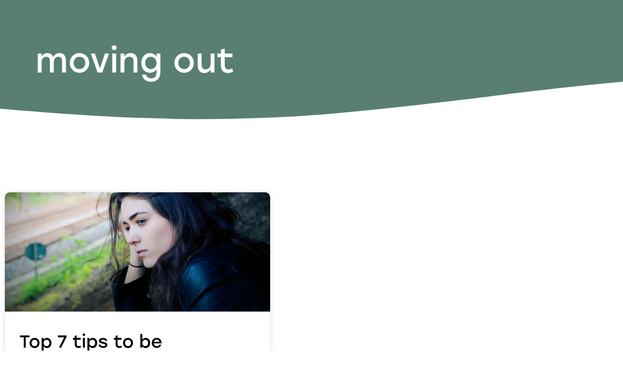

--- FILE ---
content_type: text/css;charset=utf-8
request_url: https://use.typekit.net/vpx4ndb.css
body_size: 448
content:
/*
 * The Typekit service used to deliver this font or fonts for use on websites
 * is provided by Adobe and is subject to these Terms of Use
 * http://www.adobe.com/products/eulas/tou_typekit. For font license
 * information, see the list below.
 *
 * merengue-script:
 *   - http://typekit.com/eulas/00000000000000007735b1c0
 * stolzl:
 *   - http://typekit.com/eulas/00000000000000007735affe
 *
 * © 2009-2026 Adobe Systems Incorporated. All Rights Reserved.
 */
/*{"last_published":"2022-04-12 12:27:33 UTC"}*/

@import url("https://p.typekit.net/p.css?s=1&k=vpx4ndb&ht=tk&f=29261.32205&a=25632262&app=typekit&e=css");

@font-face {
font-family:"merengue-script";
src:url("https://use.typekit.net/af/667efc/00000000000000007735b1c0/30/l?primer=7cdcb44be4a7db8877ffa5c0007b8dd865b3bbc383831fe2ea177f62257a9191&fvd=n4&v=3") format("woff2"),url("https://use.typekit.net/af/667efc/00000000000000007735b1c0/30/d?primer=7cdcb44be4a7db8877ffa5c0007b8dd865b3bbc383831fe2ea177f62257a9191&fvd=n4&v=3") format("woff"),url("https://use.typekit.net/af/667efc/00000000000000007735b1c0/30/a?primer=7cdcb44be4a7db8877ffa5c0007b8dd865b3bbc383831fe2ea177f62257a9191&fvd=n4&v=3") format("opentype");
font-display:auto;font-style:normal;font-weight:400;font-stretch:normal;
}

@font-face {
font-family:"stolzl";
src:url("https://use.typekit.net/af/148b9c/00000000000000007735affe/30/l?primer=7cdcb44be4a7db8877ffa5c0007b8dd865b3bbc383831fe2ea177f62257a9191&fvd=n4&v=3") format("woff2"),url("https://use.typekit.net/af/148b9c/00000000000000007735affe/30/d?primer=7cdcb44be4a7db8877ffa5c0007b8dd865b3bbc383831fe2ea177f62257a9191&fvd=n4&v=3") format("woff"),url("https://use.typekit.net/af/148b9c/00000000000000007735affe/30/a?primer=7cdcb44be4a7db8877ffa5c0007b8dd865b3bbc383831fe2ea177f62257a9191&fvd=n4&v=3") format("opentype");
font-display:auto;font-style:normal;font-weight:400;font-stretch:normal;
}

.tk-merengue-script { font-family: "merengue-script",sans-serif; }
.tk-stolzl { font-family: "stolzl",sans-serif; }


--- FILE ---
content_type: text/css
request_url: https://savingwhiz.com/wp-content/uploads/elementor/css/post-5.css?ver=1768948227
body_size: 252
content:
.elementor-kit-5{--e-global-color-primary:#587F72;--e-global-color-secondary:#A9C9E2;--e-global-color-text:#13342B;--e-global-color-accent:#E3C0BB;--e-global-color-9ed43ca:#FFFFFF;--e-global-typography-primary-font-family:"stolzl";--e-global-typography-primary-font-size:70px;--e-global-typography-primary-font-weight:400;--e-global-typography-secondary-font-family:"stolzl";--e-global-typography-secondary-font-size:36px;--e-global-typography-secondary-font-weight:400;--e-global-typography-text-font-family:"Lato";--e-global-typography-text-font-size:22px;--e-global-typography-text-font-weight:400;--e-global-typography-accent-font-family:"merengue-script";--e-global-typography-accent-font-size:40px;--e-global-typography-accent-font-weight:500;--e-global-typography-abf2abf-font-family:"Lato";--e-global-typography-abf2abf-font-size:16px;--e-global-typography-abf2abf-font-weight:400;--e-global-typography-48b1bc6-font-family:"stolzl";--e-global-typography-48b1bc6-font-size:25px;}.elementor-kit-5 button,.elementor-kit-5 input[type="button"],.elementor-kit-5 input[type="submit"],.elementor-kit-5 .elementor-button{background-color:var( --e-global-color-accent );font-family:var( --e-global-typography-text-font-family ), Sans-serif;font-size:var( --e-global-typography-text-font-size );font-weight:var( --e-global-typography-text-font-weight );color:var( --e-global-color-9ed43ca );border-style:none;border-radius:30px 30px 30px 30px;padding:10px 040px 10px 40px;}.elementor-kit-5 button:hover,.elementor-kit-5 button:focus,.elementor-kit-5 input[type="button"]:hover,.elementor-kit-5 input[type="button"]:focus,.elementor-kit-5 input[type="submit"]:hover,.elementor-kit-5 input[type="submit"]:focus,.elementor-kit-5 .elementor-button:hover,.elementor-kit-5 .elementor-button:focus{background-color:var( --e-global-color-accent );color:var( --e-global-color-9ed43ca );}.elementor-kit-5 e-page-transition{background-color:#FFBC7D;}.elementor-kit-5 a{color:var( --e-global-color-secondary );}.elementor-kit-5 a:hover{color:var( --e-global-color-accent );}.elementor-section.elementor-section-boxed > .elementor-container{max-width:1140px;}.e-con{--container-max-width:1140px;}.elementor-widget:not(:last-child){margin-block-end:20px;}.elementor-element{--widgets-spacing:20px 20px;--widgets-spacing-row:20px;--widgets-spacing-column:20px;}{}h1.entry-title{display:var(--page-title-display);}@media(max-width:1024px){.elementor-kit-5{--e-global-typography-primary-font-size:50px;--e-global-typography-secondary-font-size:30px;--e-global-typography-text-font-size:20px;--e-global-typography-accent-font-size:30px;}.elementor-kit-5 button,.elementor-kit-5 input[type="button"],.elementor-kit-5 input[type="submit"],.elementor-kit-5 .elementor-button{font-size:var( --e-global-typography-text-font-size );}.elementor-section.elementor-section-boxed > .elementor-container{max-width:1024px;}.e-con{--container-max-width:1024px;}}@media(max-width:767px){.elementor-kit-5{--e-global-typography-primary-font-size:36px;--e-global-typography-secondary-font-size:24px;--e-global-typography-text-font-size:18px;--e-global-typography-accent-font-size:26px;--e-global-typography-abf2abf-font-size:14px;}.elementor-kit-5 button,.elementor-kit-5 input[type="button"],.elementor-kit-5 input[type="submit"],.elementor-kit-5 .elementor-button{font-size:var( --e-global-typography-text-font-size );}.elementor-section.elementor-section-boxed > .elementor-container{max-width:767px;}.e-con{--container-max-width:767px;}}

--- FILE ---
content_type: text/css
request_url: https://savingwhiz.com/wp-content/uploads/elementor/css/post-7140.css?ver=1768948227
body_size: 476
content:
.elementor-7140 .elementor-element.elementor-element-1d0395c > .elementor-container > .elementor-column > .elementor-widget-wrap{align-content:center;align-items:center;}.elementor-7140 .elementor-element.elementor-element-1d0395c:not(.elementor-motion-effects-element-type-background), .elementor-7140 .elementor-element.elementor-element-1d0395c > .elementor-motion-effects-container > .elementor-motion-effects-layer{background-color:#13342B;}.elementor-7140 .elementor-element.elementor-element-1d0395c{transition:background 0.3s, border 0.3s, border-radius 0.3s, box-shadow 0.3s;margin-top:0px;margin-bottom:0px;padding:05% 05% 3% 5%;}.elementor-7140 .elementor-element.elementor-element-1d0395c > .elementor-background-overlay{transition:background 0.3s, border-radius 0.3s, opacity 0.3s;}.elementor-7140 .elementor-element.elementor-element-cd808a0{width:auto;max-width:auto;}.elementor-7140 .elementor-element.elementor-element-69bddbb{font-family:var( --e-global-typography-abf2abf-font-family ), Sans-serif;font-size:var( --e-global-typography-abf2abf-font-size );font-weight:var( --e-global-typography-abf2abf-font-weight );color:var( --e-global-color-9ed43ca );}.elementor-7140 .elementor-element.elementor-element-69bddbb p{margin-block-end:0px;}.elementor-7140 .elementor-element.elementor-element-9146721 .elementor-menu-toggle{margin:0 auto;}.elementor-7140 .elementor-element.elementor-element-9146721 .elementor-nav-menu .elementor-item{font-family:var( --e-global-typography-text-font-family ), Sans-serif;font-size:var( --e-global-typography-text-font-size );font-weight:var( --e-global-typography-text-font-weight );}.elementor-7140 .elementor-element.elementor-element-9146721 .elementor-nav-menu--main .elementor-item{color:var( --e-global-color-9ed43ca );fill:var( --e-global-color-9ed43ca );}.elementor-7140 .elementor-element.elementor-element-9146721 .e--pointer-framed .elementor-item:before{border-width:1px;}.elementor-7140 .elementor-element.elementor-element-9146721 .e--pointer-framed.e--animation-draw .elementor-item:before{border-width:0 0 1px 1px;}.elementor-7140 .elementor-element.elementor-element-9146721 .e--pointer-framed.e--animation-draw .elementor-item:after{border-width:1px 1px 0 0;}.elementor-7140 .elementor-element.elementor-element-9146721 .e--pointer-framed.e--animation-corners .elementor-item:before{border-width:1px 0 0 1px;}.elementor-7140 .elementor-element.elementor-element-9146721 .e--pointer-framed.e--animation-corners .elementor-item:after{border-width:0 1px 1px 0;}.elementor-7140 .elementor-element.elementor-element-9146721 .e--pointer-underline .elementor-item:after,
					 .elementor-7140 .elementor-element.elementor-element-9146721 .e--pointer-overline .elementor-item:before,
					 .elementor-7140 .elementor-element.elementor-element-9146721 .e--pointer-double-line .elementor-item:before,
					 .elementor-7140 .elementor-element.elementor-element-9146721 .e--pointer-double-line .elementor-item:after{height:1px;}.elementor-7140 .elementor-element.elementor-element-9146721 .elementor-nav-menu--dropdown a, .elementor-7140 .elementor-element.elementor-element-9146721 .elementor-menu-toggle{color:var( --e-global-color-primary );fill:var( --e-global-color-primary );}.elementor-7140 .elementor-element.elementor-element-9146721 .elementor-nav-menu--dropdown{background-color:var( --e-global-color-9ed43ca );border-radius:10px 10px 10px 10px;}.elementor-7140 .elementor-element.elementor-element-9146721 .elementor-nav-menu--dropdown a:hover,
					.elementor-7140 .elementor-element.elementor-element-9146721 .elementor-nav-menu--dropdown a.elementor-item-active,
					.elementor-7140 .elementor-element.elementor-element-9146721 .elementor-nav-menu--dropdown a.highlighted,
					.elementor-7140 .elementor-element.elementor-element-9146721 .elementor-menu-toggle:hover{color:var( --e-global-color-9ed43ca );}.elementor-7140 .elementor-element.elementor-element-9146721 .elementor-nav-menu--dropdown .elementor-item, .elementor-7140 .elementor-element.elementor-element-9146721 .elementor-nav-menu--dropdown  .elementor-sub-item{font-family:var( --e-global-typography-text-font-family ), Sans-serif;font-size:var( --e-global-typography-text-font-size );font-weight:var( --e-global-typography-text-font-weight );}.elementor-7140 .elementor-element.elementor-element-9146721 .elementor-nav-menu--dropdown li:first-child a{border-top-left-radius:10px;border-top-right-radius:10px;}.elementor-7140 .elementor-element.elementor-element-9146721 .elementor-nav-menu--dropdown li:last-child a{border-bottom-right-radius:10px;border-bottom-left-radius:10px;}.elementor-7140 .elementor-element.elementor-element-9146721 .elementor-nav-menu--main .elementor-nav-menu--dropdown, .elementor-7140 .elementor-element.elementor-element-9146721 .elementor-nav-menu__container.elementor-nav-menu--dropdown{box-shadow:0px 0px 10px 0px rgba(0, 0, 0, 0.25);}.elementor-theme-builder-content-area{height:400px;}.elementor-location-header:before, .elementor-location-footer:before{content:"";display:table;clear:both;}@media(max-width:1024px){.elementor-7140 .elementor-element.elementor-element-69bddbb{font-size:var( --e-global-typography-abf2abf-font-size );}.elementor-7140 .elementor-element.elementor-element-9146721 .elementor-nav-menu .elementor-item{font-size:var( --e-global-typography-text-font-size );}.elementor-7140 .elementor-element.elementor-element-9146721 .elementor-nav-menu--dropdown .elementor-item, .elementor-7140 .elementor-element.elementor-element-9146721 .elementor-nav-menu--dropdown  .elementor-sub-item{font-size:var( --e-global-typography-text-font-size );}}@media(max-width:767px){.elementor-7140 .elementor-element.elementor-element-1d0395c{margin-top:0px;margin-bottom:0px;padding:020% 0% 0% 0%;}.elementor-7140 .elementor-element.elementor-element-69bddbb{text-align:center;font-size:var( --e-global-typography-abf2abf-font-size );}.elementor-7140 .elementor-element.elementor-element-9146721 .elementor-nav-menu .elementor-item{font-size:var( --e-global-typography-text-font-size );}.elementor-7140 .elementor-element.elementor-element-9146721 .elementor-nav-menu--dropdown .elementor-item, .elementor-7140 .elementor-element.elementor-element-9146721 .elementor-nav-menu--dropdown  .elementor-sub-item{font-size:var( --e-global-typography-text-font-size );}}@media(min-width:768px){.elementor-7140 .elementor-element.elementor-element-bebcf6d{width:30.019%;}.elementor-7140 .elementor-element.elementor-element-a366e00{width:69.981%;}}

--- FILE ---
content_type: text/css
request_url: https://savingwhiz.com/wp-content/uploads/elementor/css/post-7786.css?ver=1768972481
body_size: 532
content:
.elementor-7786 .elementor-element.elementor-element-d8c205e:not(.elementor-motion-effects-element-type-background), .elementor-7786 .elementor-element.elementor-element-d8c205e > .elementor-motion-effects-container > .elementor-motion-effects-layer{background-color:var( --e-global-color-primary );}.elementor-7786 .elementor-element.elementor-element-d8c205e > .elementor-container{min-height:250px;}.elementor-7786 .elementor-element.elementor-element-d8c205e{transition:background 0.3s, border 0.3s, border-radius 0.3s, box-shadow 0.3s;}.elementor-7786 .elementor-element.elementor-element-d8c205e > .elementor-background-overlay{transition:background 0.3s, border-radius 0.3s, opacity 0.3s;}.elementor-7786 .elementor-element.elementor-element-d8c205e > .elementor-shape-bottom svg{width:calc(300% + 1.3px);height:114px;transform:translateX(-50%) rotateY(180deg);}.elementor-7786 .elementor-element.elementor-element-c542227 > .elementor-widget-container{padding:0% 5% 0% 5%;}.elementor-7786 .elementor-element.elementor-element-c542227 .elementor-heading-title{font-family:var( --e-global-typography-primary-font-family ), Sans-serif;font-size:var( --e-global-typography-primary-font-size );font-weight:var( --e-global-typography-primary-font-weight );color:var( --e-global-color-9ed43ca );}.elementor-7786 .elementor-element.elementor-element-6799a3e6:not(.elementor-motion-effects-element-type-background), .elementor-7786 .elementor-element.elementor-element-6799a3e6 > .elementor-motion-effects-container > .elementor-motion-effects-layer{background-color:var( --e-global-color-9ed43ca );}.elementor-7786 .elementor-element.elementor-element-6799a3e6{transition:background 0.3s, border 0.3s, border-radius 0.3s, box-shadow 0.3s;padding:100px 0px 100px 0px;}.elementor-7786 .elementor-element.elementor-element-6799a3e6 > .elementor-background-overlay{transition:background 0.3s, border-radius 0.3s, opacity 0.3s;}.elementor-7786 .elementor-element.elementor-element-6976564f{--grid-row-gap:35px;--grid-column-gap:30px;}.elementor-7786 .elementor-element.elementor-element-6976564f > .elementor-widget-container{margin:35px 0px 0px 0px;}.elementor-7786 .elementor-element.elementor-element-6976564f .elementor-posts-container .elementor-post__thumbnail{padding-bottom:calc( 0.45 * 100% );}.elementor-7786 .elementor-element.elementor-element-6976564f:after{content:"0.45";}.elementor-7786 .elementor-element.elementor-element-6976564f .elementor-post__thumbnail__link{width:100%;}.elementor-7786 .elementor-element.elementor-element-6976564f .elementor-post__meta-data span + span:before{content:"•";}.elementor-7786 .elementor-element.elementor-element-6976564f .elementor-post__card{background-color:#ffffff;border-radius:10px;}.elementor-7786 .elementor-element.elementor-element-6976564f .elementor-post__text{margin-top:20px;}.elementor-7786 .elementor-element.elementor-element-6976564f .elementor-post__title, .elementor-7786 .elementor-element.elementor-element-6976564f .elementor-post__title a{color:#000000;font-family:var( --e-global-typography-secondary-font-family ), Sans-serif;font-size:var( --e-global-typography-secondary-font-size );font-weight:var( --e-global-typography-secondary-font-weight );}.elementor-7786 .elementor-element.elementor-element-6976564f .elementor-post__meta-data{color:var( --e-global-color-secondary );font-family:var( --e-global-typography-abf2abf-font-family ), Sans-serif;font-size:var( --e-global-typography-abf2abf-font-size );font-weight:var( --e-global-typography-abf2abf-font-weight );}.elementor-7786 .elementor-element.elementor-element-6976564f .elementor-post__excerpt p{color:#000000;}.elementor-7786 .elementor-element.elementor-element-6976564f .elementor-post__read-more{color:var( --e-global-color-accent );}.elementor-7786 .elementor-element.elementor-element-6976564f a.elementor-post__read-more{font-family:var( --e-global-typography-text-font-family ), Sans-serif;font-size:var( --e-global-typography-text-font-size );font-weight:var( --e-global-typography-text-font-weight );}.elementor-7786 .elementor-element.elementor-element-6976564f .elementor-pagination{text-align:center;font-family:var( --e-global-typography-text-font-family ), Sans-serif;font-size:var( --e-global-typography-text-font-size );font-weight:var( --e-global-typography-text-font-weight );margin-top:60px;}.elementor-7786 .elementor-element.elementor-element-6976564f .elementor-pagination .page-numbers:not(.dots){color:#000000;}.elementor-7786 .elementor-element.elementor-element-6976564f .elementor-pagination a.page-numbers:hover{color:var( --e-global-color-secondary );}.elementor-7786 .elementor-element.elementor-element-6976564f .elementor-pagination .page-numbers.current{color:var( --e-global-color-secondary );}body:not(.rtl) .elementor-7786 .elementor-element.elementor-element-6976564f .elementor-pagination .page-numbers:not(:first-child){margin-left:calc( 15px/2 );}body:not(.rtl) .elementor-7786 .elementor-element.elementor-element-6976564f .elementor-pagination .page-numbers:not(:last-child){margin-right:calc( 15px/2 );}body.rtl .elementor-7786 .elementor-element.elementor-element-6976564f .elementor-pagination .page-numbers:not(:first-child){margin-right:calc( 15px/2 );}body.rtl .elementor-7786 .elementor-element.elementor-element-6976564f .elementor-pagination .page-numbers:not(:last-child){margin-left:calc( 15px/2 );}.elementor-7786 .elementor-element.elementor-element-6976564f .elementor-posts-nothing-found{color:rgba(0,206,27,0);}@media(max-width:1024px){.elementor-7786 .elementor-element.elementor-element-c542227 .elementor-heading-title{font-size:var( --e-global-typography-primary-font-size );}.elementor-7786 .elementor-element.elementor-element-6799a3e6{padding:100px 25px 100px 25px;}.elementor-7786 .elementor-element.elementor-element-12ea4fc9 > .elementor-element-populated{padding:0px 0px 0px 0px;}.elementor-7786 .elementor-element.elementor-element-6976564f .elementor-post__title, .elementor-7786 .elementor-element.elementor-element-6976564f .elementor-post__title a{font-size:var( --e-global-typography-secondary-font-size );}.elementor-7786 .elementor-element.elementor-element-6976564f .elementor-post__meta-data{font-size:var( --e-global-typography-abf2abf-font-size );}.elementor-7786 .elementor-element.elementor-element-6976564f a.elementor-post__read-more{font-size:var( --e-global-typography-text-font-size );}.elementor-7786 .elementor-element.elementor-element-6976564f .elementor-pagination{font-size:var( --e-global-typography-text-font-size );}}@media(max-width:767px){.elementor-7786 .elementor-element.elementor-element-c542227{text-align:center;}.elementor-7786 .elementor-element.elementor-element-c542227 .elementor-heading-title{font-size:var( --e-global-typography-primary-font-size );}.elementor-7786 .elementor-element.elementor-element-6799a3e6{padding:50px 15px 50px 15px;}.elementor-7786 .elementor-element.elementor-element-6976564f .elementor-posts-container .elementor-post__thumbnail{padding-bottom:calc( 0.5 * 100% );}.elementor-7786 .elementor-element.elementor-element-6976564f:after{content:"0.5";}.elementor-7786 .elementor-element.elementor-element-6976564f .elementor-post__thumbnail__link{width:100%;}.elementor-7786 .elementor-element.elementor-element-6976564f .elementor-post__title, .elementor-7786 .elementor-element.elementor-element-6976564f .elementor-post__title a{font-size:var( --e-global-typography-secondary-font-size );}.elementor-7786 .elementor-element.elementor-element-6976564f .elementor-post__meta-data{font-size:var( --e-global-typography-abf2abf-font-size );}.elementor-7786 .elementor-element.elementor-element-6976564f a.elementor-post__read-more{font-size:var( --e-global-typography-text-font-size );}.elementor-7786 .elementor-element.elementor-element-6976564f .elementor-pagination{font-size:var( --e-global-typography-text-font-size );}}